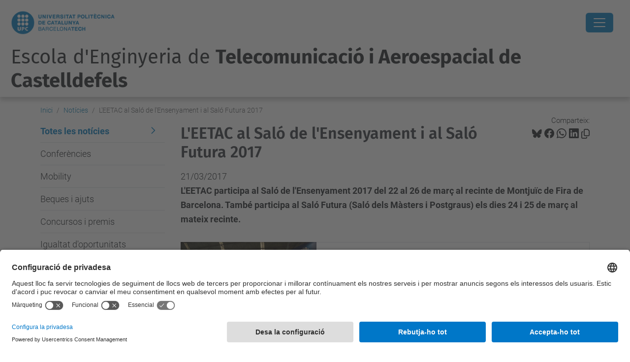

--- FILE ---
content_type: text/html;charset=utf-8
request_url: https://eetac.upc.edu/ca/noticies/leetac-al-salo-de-lensenyament-i-al-salo-futura-2017
body_size: 10032
content:
<!DOCTYPE html>
<html xmlns="http://www.w3.org/1999/xhtml" class="h-100" lang="ca" xml:lang="ca">

<head><meta http-equiv="Content-Type" content="text/html; charset=UTF-8" />
  <title>L'EETAC al Saló de l'Ensenyament i al Saló Futura 2017 — Escola d'Enginyeria de  Telecomunicació i Aeroespacial de Castelldefels — UPC. Universitat Politècnica de Catalunya</title>
  <link rel="preconnect" href="//app.usercentrics.eu" />
  <link rel="preconnect" href="//api.usercentrics.eu" />
  <link rel="preconnect" href="//privacy-proxy.usercentrics.eu" />
  <link rel="dns-prefetch" href="//app.usercentrics.eu" />
  <link rel="dns-prefetch" href="//api.usercentrics.eu" />
  <link rel="preload" href="/++theme++genweb6.theme/stylesheets/fa.min.css" as="style" onload="this.onload=null;this.rel='stylesheet'" />
  <!-- <link rel="preload" href="//app.usercentrics.eu/browser-ui/latest/loader.js" as="script"/>
  <link rel="preload" href="//privacy-proxy.usercentrics.eu/latest/uc-block.bundle.js" as="script"/> -->
  <script>
    window.UC_UI_DOMAINS = {
      crossDomainConsentSharingIFrame: 'https://www.upc.edu/cross-domain-bridge.html',
    };
  </script>
  <script id="usercentrics-cmp" src="https://app.usercentrics.eu/browser-ui/latest/loader.js" data-settings-id="k73tMWYfS" async=""></script>
  <script type="application/javascript" src="https://privacy-proxy.usercentrics.eu/latest/uc-block.bundle.js"></script>
  <script>
    uc.deactivateBlocking([
      'HkocEodjb7', // Google Analytics is not blocked
      'BJ59EidsWQ', //GTM
      'mJTPU19oR', //Google adsense
    ]);
  </script>
  <script type="text/javascript" id="gtag-consent">
    window.dataLayer = window.dataLayer || [];

    function gtag() {
      dataLayer.push(arguments);
    }
    gtag("consent", "default", {
      ad_user_data: "denied",
      ad_personalization: "denied",
      ad_storage: "denied",
      analytics_storage: "denied",
      wait_for_update: 500
    });
    gtag("set", "ads_data_redaction", true);
  </script>
  <script defer="defer" type="application/javascript" src="/++theme++genweb6.theme/js/dataTables.min.js"></script>
  <script defer="defer" type="application/javascript" src="/++theme++genweb6.theme/js/select2.min.js"></script>
<meta charset="utf-8" /><meta name="twitter:card" content="summary" /><meta property="og:site_name" content="EETAC" /><meta property="og:title" content="L&amp;#x27;EETAC al Saló de l&amp;#x27;Ensenyament i al Saló Futura 2017" /><meta property="twitter:title" content="L&amp;#x27;EETAC al Saló de l&amp;#x27;Ensenyament i al Saló Futura 2017" /><meta property="og:type" content="website" /><meta property="og:description" content="L'EETAC participa al Saló de l'Ensenyament 2017 del 22 al 26 de març al recinte de Montjuïc de Fira de Barcelona. També participa al Saló Futura (Saló dels Màsters i Postgraus) els dies 24 i 25 de març al mateix recinte." /><meta property="twitter:description" content="L'EETAC participa al Saló de l'Ensenyament 2017 del 22 al 26 de març al recinte de Montjuïc de Fira de Barcelona. També participa al Saló Futura (Saló dels Màsters i Postgraus) els dies 24 i 25 de març al mateix recinte." /><meta property="og:url" content="https://eetac.upc.edu/ca/noticies/leetac-al-salo-de-lensenyament-i-al-salo-futura-2017" /><meta property="twitter:url" content="https://eetac.upc.edu/ca/noticies/leetac-al-salo-de-lensenyament-i-al-salo-futura-2017" /><meta property="og:image" content="https://eetac.upc.edu/ca/noticies/leetac-al-salo-de-lensenyament-i-al-salo-futura-2017/@@download/image/7f338f29-2557-45f3-91eb-cadebe1c4663.jpeg" /><meta property="twitter:image" content="https://eetac.upc.edu/ca/noticies/leetac-al-salo-de-lensenyament-i-al-salo-futura-2017/@@download/image/7f338f29-2557-45f3-91eb-cadebe1c4663.jpeg" /><meta property="og:image:type" content="image/jpeg" /><meta name="robots" content="all" /><meta name="DC.description" content="L'EETAC participa al Saló de l'Ensenyament 2017 del 22 al 26 de març al recinte de Montjuïc de Fira de Barcelona. També participa al Saló Futura (Saló dels Màsters i Postgraus) els dies 24 i 25 de març al mateix recinte." /><meta name="DC.date.created" content="2017-03-21T10:42:25+01:00" /><meta name="DC.date.modified" content="2017-03-28T08:05:55+01:00" /><meta name="DC.type" content="Notícia" /><meta name="DC.format" content="text/plain" /><meta name="DC.language" content="ca" /><meta name="DC.date.valid_range" content="2017/03/21 - " /><meta name="description" /><meta name="viewport" content="width=device-width, initial-scale=1.0" /><meta name="generator" content="Plone - https://plone.org/" /><link rel="alternate" hreflang="ca" href="https://eetac.upc.edu/ca/noticies/leetac-al-salo-de-lensenyament-i-al-salo-futura-2017" /><link rel="alternate" hreflang="x-default" href="https://eetac.upc.edu/ca/noticies/leetac-al-salo-de-lensenyament-i-al-salo-futura-2017" /><link rel="canonical" href="https://eetac.upc.edu/ca/noticies/leetac-al-salo-de-lensenyament-i-al-salo-futura-2017" /><link rel="preload icon" type="image/vnd.microsoft.icon" href="https://eetac.upc.edu/ca/favicon.ico?name=favicon.ico" /><link rel="mask-icon" href="https://eetac.upc.edu/ca/favicon.ico?name=favicon.ico" /><link href="https://eetac.upc.edu/ca/@@search" rel="search" title="Cerca en aquest lloc" /><link data-bundle="easyform" href="https://eetac.upc.edu/++webresource++b6e63fde-4269-5984-a67a-480840700e9a/++resource++easyform.css" media="all" rel="stylesheet" type="text/css" /><link data-bundle="mosaic-css" href="https://eetac.upc.edu/++webresource++194c6646-85f9-57d9-9c89-31147d080b38/++plone++mosaic/mosaic.min.css" media="all" rel="stylesheet" type="text/css" /><link data-bundle="multilingual" href="https://eetac.upc.edu/++webresource++4b25ebfe-4288-5cbe-b3d2-cfa66e33cd82/++resource++plone.app.multilingual.stylesheet/multilingual.css" media="all" rel="stylesheet" type="text/css" /><link data-bundle="plone-fullscreen" href="https://eetac.upc.edu/++webresource++ac83a459-aa2c-5a45-80a9-9d3e95ae0847/++plone++static/plone-fullscreen/fullscreen.css" media="all" rel="stylesheet" type="text/css" /><link data-bundle="upc-bundle" href="https://eetac.upc.edu/++webresource++14ff9cc0-0eda-5e21-a9bd-22687843ae35/++theme++genweb6.upc/stylesheets/theme-upc.min.css" media="all" rel="stylesheet" type="text/css" /><link href="https://eetac.upc.edu/++webresource++d10d4e1f-c923-51c6-ba2c-64718f31d492//++theme++genweb6.theme/stylesheets/theme.min.css" media="all" rel="stylesheet" type="text/css" /><script async="" src="https://www.googletagmanager.com/gtag/js?id=G-VVK66TK9MG"></script><script>
  window.dataLayer = window.dataLayer || [];
  function gtag(){dataLayer.push(arguments);}
  gtag('js', new Date());

  gtag('config', 'G-VVK66TK9MG');
gtag('config', 'G-P80Z250TEZ');

</script><script data-bundle="plone-fullscreen" integrity="sha384-yAbXscL0aoE/0AkFhaGNz6d74lDy9Cz7PXfkWNqRnFm0/ewX0uoBBoyPBU5qW7Nr" src="https://eetac.upc.edu/++webresource++6aa4c841-faf5-51e8-8109-90bd97e7aa07/++plone++static/plone-fullscreen/fullscreen.js"></script><script data-bundle="plone" integrity="sha384-VpRtef0in9VvJccUgGM+OKJxMlKkCjrUuv4dmkXUjfuBQMRjcDWGNmTYiPWFcckC" src="https://eetac.upc.edu/++webresource++63fc8075-8d9c-52b0-bd0c-c7db8d9c785d/++plone++static/bundle-plone/bundle.min.js"></script><script data-bundle="datagridfield-bundle" integrity="sha384-ab8+ZO465yuhsQpCxqQ3u2HpLcOwNqxIS0HAA+laLWcfsX8+8SXtI9TSBzDJg9wf" src="https://eetac.upc.edu/++webresource++b5050647-6b73-57ea-8cc2-e492b13e1606/++resource++collective.z3cform.datagridfield/datagridfield-remote.min.js"></script><script integrity="sha384-Z0c0O7SGparpXtqZ7DqB+2xYabbv4FwSW10MAxUzrFnDh7Bfxubjpre0f7AIxrKf" src="https://eetac.upc.edu/++webresource++428ff13a-1bd4-583d-ba0b-b909e791367c//++theme++genweb6.theme/js/theme.min.js"></script></head>

<body class="d-flex flex-column h-100 col-content col-one frontend icons-on portaltype-news-item section-noticies site-ca subsection-leetac-al-salo-de-lensenyament-i-al-salo-futura-2017 template-newsitem_view thumbs-on userrole-anonymous viewpermission-view" id="visual-portal-wrapper" dir="ltr" data-base-url="https://eetac.upc.edu/ca/noticies/leetac-al-salo-de-lensenyament-i-al-salo-futura-2017" data-view-url="https://eetac.upc.edu/ca/noticies/leetac-al-salo-de-lensenyament-i-al-salo-futura-2017" data-portal-url="https://eetac.upc.edu" data-i18ncatalogurl="https://eetac.upc.edu/plonejsi18n" data-pat-pickadate="{&quot;date&quot;: {&quot;selectYears&quot;: 200}, &quot;time&quot;: {&quot;interval&quot;: 5 } }" data-pat-plone-modal="{&quot;actionOptions&quot;: {&quot;displayInModal&quot;: false}}"><div class="outer-wrapper flex-shrink-0">

    <header id="content-header" class="sticky-top">
      <div id="portal-top" class="w-100">
        


    <div id="header" class="d-flex align-items-center light-to-dark-theme">

        <a href="#main-container" class="d-none">Anar al contingut principal</a>

        <div id="portal-logos" class="d-flex me-4">
            <div id="logo-primary">

                <a href="https://www.upc.edu/ca" target="_blank">

                    <img alt="Universitat Politècnica de Catalunya" title="Universitat Politècnica de Catalunya" class="img-desktop" src="https://eetac.upc.edu/@@gw-logo" />

                </a>

                

            </div>

            
        </div>

        <nav id="portal-navbar" role="navigation" class="global-navigation ms-auto">

            <ul class="navbar-nav mb-2 mb-lg-0 align-items-center" id="portal-globalnav">
                <li class="home nav-item">
                    <a class="nav-link" href="https://eetac.upc.edu/ca">Inici</a>
                </li>

                <li class="lescola has_subtree nav-item"><a href="https://eetac.upc.edu/ca/lescola" target="_self" class="state-published nav-link" aria-haspopup="true">L'Escola</a><input type="checkbox" class="opener" /><label for="navitem-lescola" role="button" aria-label="L'Escola"></label><ul class="has_subtree dropdown"><li class="com-arribar-hi nav-item"><a href="https://eetac.upc.edu/ca/lescola/com-arribar-hi" target="_self" class="state-published nav-link">Com arribar-hi</a></li><li class="directori nav-item"><a href="https://eetac.upc.edu/ca/lescola/directori" target="_self" class="state-published nav-link">Directori</a></li><li class="planols nav-item"><a href="https://eetac.upc.edu/ca/lescola/planols" target="_self" class="state-published nav-link">Aules, laboratoris i despatxos</a></li><li class="govern-i-organitzacio nav-item"><a href="https://eetac.upc.edu/ca/lescola/govern-i-organitzacio" target="_self" class="state-published nav-link">Govern i organització</a></li><li class="legislacio-i-normatives nav-item"><a href="https://eetac.upc.edu/ca/lescola/legislacio-i-normatives" target="_self" class="state-published nav-link">Legislació i normatives</a></li><li class="fets-i-xifres nav-item"><a href="https://eetac.upc.edu/ca/lescola/fets-i-xifres" target="_self" class="state-published nav-link">Fets i xifres</a></li><li class="qualitat nav-item"><a href="https://eetac.upc.edu/ca/lescola/qualitat" target="_self" class="state-published nav-link">Qualitat</a></li><li class="igualtat-oportunitats-inclusio nav-item"><a href="https://eetac.upc.edu/ca/lescola/igualtat-oportunitats-inclusio" target="_self" class="state-published nav-link">Igualtat de gènere i inclusió</a></li><li class="el-campus nav-item"><a href="https://eetac.upc.edu/ca/lescola/el-campus" target="_self" class="state-published nav-link">El Campus</a></li><li class="associacions-col-legis-xarxes nav-item"><a href="https://eetac.upc.edu/ca/lescola/associacions-col-legis-xarxes" target="_self" class="state-published nav-link">Associacions / Col·legis / Xarxes</a></li></ul></li><li class="els-estudis has_subtree nav-item"><a href="https://eetac.upc.edu/ca/els-estudis" target="_self" class="state-published nav-link" aria-haspopup="true">Estudis</a><input type="checkbox" class="opener" /><label for="navitem-els-estudis" role="button" aria-label="Estudis"></label><ul class="has_subtree dropdown"><li class="graus nav-item"><a href="https://eetac.upc.edu/ca/els-estudis/graus" target="_self" class="state-published nav-link">Graus</a></li><li class="dobles-titulacions-1 nav-item"><a href="https://eetac.upc.edu/ca/els-estudis/dobles-titulacions-1" target="_self" class="state-published nav-link">Dobles titulacions</a></li><li class="masters nav-item"><a href="https://eetac.upc.edu/ca/els-estudis/masters" target="_self" class="state-published nav-link">Màsters universitaris</a></li><li class="practiques-academiques-externes nav-item"><a href="https://eetac.upc.edu/ca/els-estudis/practiques-academiques-externes" target="_self" class="state-published nav-link">Pràctiques acadèmiques externes</a></li><li class="mobilitat nav-item"><a href="https://eetac.upc.edu/ca/els-estudis/mobilitat" target="_self" class="state-published nav-link">Mobilitat</a></li><li class="TFE nav-item"><a href="https://eetac.upc.edu/ca/els-estudis/TFE" target="_self" class="state-published nav-link">Treballs de Fi d'Estudis (TFEs)</a></li><li class="mes-informacio-academica nav-item"><a href="https://eetac.upc.edu/ca/els-estudis/mes-informacio-academica" target="_self" class="state-published nav-link">Més informació acadèmica</a></li><li class="insercio-laboral nav-item"><a href="https://eetac.upc.edu/ca/els-estudis/insercio-laboral" target="_self" class="state-published nav-link">Inserció laboral</a></li><li class="formacio-permanent nav-item"><a href="https://eetac.upc.edu/ca/els-estudis/formacio-permanent" target="_self" class="state-published nav-link">Formació permanent</a></li></ul></li><li class="nous-estudiants has_subtree nav-item"><a href="https://eetac.upc.edu/ca/nous-estudiants" target="_self" class="state-published nav-link" aria-haspopup="true">Futurs estudiants</a><input type="checkbox" class="opener" /><label for="navitem-nous-estudiants" role="button" aria-label="Futurs estudiants"></label><ul class="has_subtree dropdown"><li class="jornades-de-portes-obertes nav-item"><a href="https://eetac.upc.edu/ca/nous-estudiants/jornades-de-portes-obertes" target="_self" class="state-published nav-link">Jornades de Portes Obertes</a></li><li class="pla-dacollida-de-leetac nav-item"><a href="https://eetac.upc.edu/ca/nous-estudiants/pla-dacollida-de-leetac" target="_self" class="state-published nav-link">Acollida d'estudiants</a></li><li class="cursos-preparatoris nav-item"><a href="https://eetac.upc.edu/ca/nous-estudiants/cursos-preparatoris" target="_self" class="state-published nav-link">Cursos preparatoris</a></li><li class="pla-tutories nav-item"><a href="https://eetac.upc.edu/ca/nous-estudiants/pla-tutories" target="_self" class="state-published nav-link">Tutoria d'estudiants</a></li><li class="faq nav-item"><a href="https://eetac.upc.edu/ca/nous-estudiants/faq" target="_self" class="state-published nav-link">Preguntes freqüents (FAQs)</a></li><li class="benvinguda-nous-estudiants nav-item"><a href="https://eetac.upc.edu/ca/nous-estudiants/benvinguda-nous-estudiants" target="_self" class="state-published nav-link">Benvinguda nous estudiants</a></li></ul></li><li class="recerca nav-item"><a href="http://futur.upc.edu/EETAC" target="_blank" class="state-published nav-link">Recerca</a></li><li class="mobilitat has_subtree nav-item"><a href="https://eetac.upc.edu/ca/mobilitat" target="_self" class="state-published nav-link" aria-haspopup="true">Mobilitat</a><input type="checkbox" class="opener" /><label for="navitem-mobilitat" role="button" aria-label="Mobilitat"></label><ul class="has_subtree dropdown"><li class="outgoing nav-item"><a href="https://eetac.upc.edu/ca/mobilitat/outgoing" target="_self" class="state-published nav-link">Outgoing</a></li><li class="incoming nav-item"><a href="https://eetac.upc.edu/ca/mobilitat/incoming" target="_self" class="state-published nav-link">Incoming</a></li><li class="news nav-item"><a href="https://eetac.upc.edu/ca/mobilitat/news" target="_self" class="state-published nav-link">News</a></li><li class="testimonis nav-item"><a href="https://eetac.upc.edu/ca/mobilitat/testimonis" target="_self" class="state-published nav-link">Testimonis</a></li><li class="about-us nav-item"><a href="https://eetac.upc.edu/ca/mobilitat/about-us" target="_self" class="state-published nav-link">About us - contact</a></li><li class="cita-previa nav-item"><a href="https://eetac.upc.edu/ca/mobilitat/cita-previa" target="_blank" class="state-published nav-link">Sol·licita cita prèvia</a></li></ul></li><li class="empreses has_subtree nav-item"><a href="https://eetac.upc.edu/ca/empreses" target="_self" class="state-published nav-link" aria-haspopup="true">Empreses</a><input type="checkbox" class="opener" /><label for="navitem-empreses" role="button" aria-label="Empreses"></label><ul class="has_subtree dropdown"><li class="empreses-i-institucions nav-item"><a href="https://eetac.upc.edu/ca/empreses/empreses-i-institucions" target="_self" class="state-published nav-link">Com fer ofertes de pràctiques</a></li><li class="forum-aerotelecom nav-item"><a href="https://eetac.upc.edu/ca/empreses/forum-aerotelecom" target="_blank" class="state-published nav-link">Fòrum Aerotelecom</a></li><li class="qui-som nav-item"><a href="https://eetac.upc.edu/ca/empreses/qui-som" target="_self" class="state-published nav-link">Qui som?</a></li></ul></li><li class="serveis-i-tramits has_subtree nav-item"><a href="https://eetac.upc.edu/ca/serveis-i-tramits" target="_self" class="state-published nav-link" aria-haspopup="true">Serveis i tràmits</a><input type="checkbox" class="opener" /><label for="navitem-serveis-i-tramits" role="button" aria-label="Serveis i tràmits"></label><ul class="has_subtree dropdown"><li class="informacio-general nav-item"><a href="https://eetac.upc.edu/ca/serveis-i-tramits/informacio-general" target="_self" class="state-published nav-link">Informació general</a></li><li class="acces-als-estudis nav-item"><a href="https://eetac.upc.edu/ca/serveis-i-tramits/acces-als-estudis" target="_self" class="state-published nav-link">Accés als estudis</a></li><li class="matricula nav-item"><a href="https://eetac.upc.edu/ca/serveis-i-tramits/matricula" target="_self" class="state-published nav-link">Matrícula</a></li><li class="avaluacio-i-permanencia nav-item"><a href="https://eetac.upc.edu/ca/serveis-i-tramits/avaluacio-i-permanencia" target="_self" class="state-published nav-link">Avaluació i permanència</a></li><li class="reconeixements-i-convalidacions nav-item"><a href="https://eetac.upc.edu/ca/serveis-i-tramits/reconeixements-i-convalidacions" target="_self" class="state-published nav-link">Reconeixements i convalidacions</a></li><li class="treball-fi-de-grau-i-master nav-item"><a href="https://eetac.upc.edu/ca/serveis-i-tramits/treball-fi-de-grau-i-master" target="_self" class="state-published nav-link">Treball fi de grau i màster</a></li><li class="certificats-titols-i-altres-tramits nav-item"><a href="https://eetac.upc.edu/ca/serveis-i-tramits/certificats-titols-i-altres-tramits" target="_self" class="state-published nav-link">Certificats, títols i altres tràmits</a></li></ul></li>

                

                    <li class="nav-item nav-action">

                        <a title="Identificació" href="https://eetac.upc.edu/ca/noticies/leetac-al-salo-de-lensenyament-i-al-salo-futura-2017/login" id="personaltools-login" icon="person-fill">

                        <i class="bi bi-person-fill" title="Identificació" alt="Identificació"></i>
                        </a>

                    </li>

                

                

                    <li class="has_subtree nav-item nav-lang">

                        <a href="#" class="nav-link" aria-haspopup="true">
                            <i class="bi bi-globe" alt="Idiomes" title="Idiomes"></i>
                        </a>

                        <ul class="has_subtree dropdown">
                            <li class="nav-item">
                                <a class="nav-link" href="https://eetac.upc.edu/en?set_language=en">
                                    <span>English</span>
                                </a>
                            </li>
                            <li class="nav-item">
                                <a class="nav-link" href="https://eetac.upc.edu/es?set_language=es">
                                    <span>Español</span>
                                </a>
                            </li>
                        </ul>
                    </li>

                
            </ul>
        </nav>

        <div id="portal-searchbox" class="nav-item">

            

    <form id="searchGadget_form" action="https://eetac.upc.edu/ca/@@search" role="search" class="d-flex pat-livesearch show_images " data-pat-livesearch="ajaxUrl:https://eetac.upc.edu/ca/@@ajax-search">

        <label class="hiddenStructure" for="searchGadget">Cerca</label>

        

            <input name="SearchableText" type="text" size="18" id="searchGadget" title="Cerca en el lloc" placeholder="Cerca en el lloc" class="searchField form-control me-3" />

            

            

        

        <button class="searchButton" type="submit" alt="Cerca" aria-label="Cerca"><i class="bi bi-search" alt="Cerca" title="Cerca"></i></button>

        <div id="portal-advanced-search" class="hiddenStructure">

            <a href="https://eetac.upc.edu/ca/@@search">Cerca avançada…</a>

        </div>

    </form>


        </div>

        <div id="portal-navbar-mobile" class="d-none ms-auto" role="navigation">

            <nav class="navbar navbar-dark">

                <div class="container-fluid">

                    <button class="navbar-toggler" type="button" data-bs-toggle="offcanvas" aria-label="Close" data-bs-target="#gwMobileNavbar" aria-controls="gwMobileNavbar">

                    <span class="navbar-toggler-icon"></span>

                    </button>

                    <div class="offcanvas offcanvas-end text-bg-dark" tabindex="-1" id="gwMobileNavbar" aria-labelledby="gwMobileNavbarLabel">

                        <div class="offcanvas-header">

                            <p class="h5">Menú</p>
                            <button type="button" class="btn-close btn-close-white" data-bs-dismiss="offcanvas" aria-label="Close"></button>

                        </div>

                        <div class="offcanvas-body">

                            <div class="d-flex mt-3 mb-2" role="search">

                                <div id="portal-searchbox-mobile" class="nav-item">

                                    

    <form id="searchGadget_form_mobile" action="https://eetac.upc.edu/ca/@@search" role="search" class="d-flex pat-livesearch show_images " data-pat-livesearch="ajaxUrl:https://eetac.upc.edu/ca/@@ajax-search">

        <label class="hiddenStructure" for="searchGadget_mobile">Cerca</label>

        

            <input name="SearchableText" type="text" size="18" id="searchGadget_mobile" title="Cerca en el lloc" placeholder="Cerca en el lloc" class="searchField form-control me-3" />

            

            

        

        <button class="searchButton" type="submit" alt="Cerca" aria-label="Cerca"><i class="bi bi-search" alt="Cerca" title="Cerca"></i></button>

        <div id="portal-advanced-search_mobile" class="hiddenStructure">

            <a href="https://eetac.upc.edu/ca/@@search">Cerca avançada…</a>

        </div>

    </form>



                                </div>

                            </div>

                            <ul class="navbar-nav justify-content-end flex-grow-1 pe-3">

                                <li class="nav-item">

                                    <a class="nav-link" href="https://eetac.upc.edu/ca">Inici</a>

                                </li>

                                

                                    <li class="ps-3"><hr class="mt-1 mb-1" /></li>

                                    <li class="lescola has_subtree nav-item"><a href="https://eetac.upc.edu/ca/lescola" target="_self" class="state-published nav-link" aria-haspopup="true">L'Escola</a><input type="checkbox" class="opener" /><label for="navitem-lescola" role="button" aria-label="L'Escola"></label><ul class="has_subtree dropdown"><li class="com-arribar-hi nav-item"><a href="https://eetac.upc.edu/ca/lescola/com-arribar-hi" target="_self" class="state-published nav-link">Com arribar-hi</a></li><li class="directori nav-item"><a href="https://eetac.upc.edu/ca/lescola/directori" target="_self" class="state-published nav-link">Directori</a></li><li class="planols nav-item"><a href="https://eetac.upc.edu/ca/lescola/planols" target="_self" class="state-published nav-link">Aules, laboratoris i despatxos</a></li><li class="govern-i-organitzacio nav-item"><a href="https://eetac.upc.edu/ca/lescola/govern-i-organitzacio" target="_self" class="state-published nav-link">Govern i organització</a></li><li class="legislacio-i-normatives nav-item"><a href="https://eetac.upc.edu/ca/lescola/legislacio-i-normatives" target="_self" class="state-published nav-link">Legislació i normatives</a></li><li class="fets-i-xifres nav-item"><a href="https://eetac.upc.edu/ca/lescola/fets-i-xifres" target="_self" class="state-published nav-link">Fets i xifres</a></li><li class="qualitat nav-item"><a href="https://eetac.upc.edu/ca/lescola/qualitat" target="_self" class="state-published nav-link">Qualitat</a></li><li class="igualtat-oportunitats-inclusio nav-item"><a href="https://eetac.upc.edu/ca/lescola/igualtat-oportunitats-inclusio" target="_self" class="state-published nav-link">Igualtat de gènere i inclusió</a></li><li class="el-campus nav-item"><a href="https://eetac.upc.edu/ca/lescola/el-campus" target="_self" class="state-published nav-link">El Campus</a></li><li class="associacions-col-legis-xarxes nav-item"><a href="https://eetac.upc.edu/ca/lescola/associacions-col-legis-xarxes" target="_self" class="state-published nav-link">Associacions / Col·legis / Xarxes</a></li></ul></li><li class="els-estudis has_subtree nav-item"><a href="https://eetac.upc.edu/ca/els-estudis" target="_self" class="state-published nav-link" aria-haspopup="true">Estudis</a><input type="checkbox" class="opener" /><label for="navitem-els-estudis" role="button" aria-label="Estudis"></label><ul class="has_subtree dropdown"><li class="graus nav-item"><a href="https://eetac.upc.edu/ca/els-estudis/graus" target="_self" class="state-published nav-link">Graus</a></li><li class="dobles-titulacions-1 nav-item"><a href="https://eetac.upc.edu/ca/els-estudis/dobles-titulacions-1" target="_self" class="state-published nav-link">Dobles titulacions</a></li><li class="masters nav-item"><a href="https://eetac.upc.edu/ca/els-estudis/masters" target="_self" class="state-published nav-link">Màsters universitaris</a></li><li class="practiques-academiques-externes nav-item"><a href="https://eetac.upc.edu/ca/els-estudis/practiques-academiques-externes" target="_self" class="state-published nav-link">Pràctiques acadèmiques externes</a></li><li class="mobilitat nav-item"><a href="https://eetac.upc.edu/ca/els-estudis/mobilitat" target="_self" class="state-published nav-link">Mobilitat</a></li><li class="TFE nav-item"><a href="https://eetac.upc.edu/ca/els-estudis/TFE" target="_self" class="state-published nav-link">Treballs de Fi d'Estudis (TFEs)</a></li><li class="mes-informacio-academica nav-item"><a href="https://eetac.upc.edu/ca/els-estudis/mes-informacio-academica" target="_self" class="state-published nav-link">Més informació acadèmica</a></li><li class="insercio-laboral nav-item"><a href="https://eetac.upc.edu/ca/els-estudis/insercio-laboral" target="_self" class="state-published nav-link">Inserció laboral</a></li><li class="formacio-permanent nav-item"><a href="https://eetac.upc.edu/ca/els-estudis/formacio-permanent" target="_self" class="state-published nav-link">Formació permanent</a></li></ul></li><li class="nous-estudiants has_subtree nav-item"><a href="https://eetac.upc.edu/ca/nous-estudiants" target="_self" class="state-published nav-link" aria-haspopup="true">Futurs estudiants</a><input type="checkbox" class="opener" /><label for="navitem-nous-estudiants" role="button" aria-label="Futurs estudiants"></label><ul class="has_subtree dropdown"><li class="jornades-de-portes-obertes nav-item"><a href="https://eetac.upc.edu/ca/nous-estudiants/jornades-de-portes-obertes" target="_self" class="state-published nav-link">Jornades de Portes Obertes</a></li><li class="pla-dacollida-de-leetac nav-item"><a href="https://eetac.upc.edu/ca/nous-estudiants/pla-dacollida-de-leetac" target="_self" class="state-published nav-link">Acollida d'estudiants</a></li><li class="cursos-preparatoris nav-item"><a href="https://eetac.upc.edu/ca/nous-estudiants/cursos-preparatoris" target="_self" class="state-published nav-link">Cursos preparatoris</a></li><li class="pla-tutories nav-item"><a href="https://eetac.upc.edu/ca/nous-estudiants/pla-tutories" target="_self" class="state-published nav-link">Tutoria d'estudiants</a></li><li class="faq nav-item"><a href="https://eetac.upc.edu/ca/nous-estudiants/faq" target="_self" class="state-published nav-link">Preguntes freqüents (FAQs)</a></li><li class="benvinguda-nous-estudiants nav-item"><a href="https://eetac.upc.edu/ca/nous-estudiants/benvinguda-nous-estudiants" target="_self" class="state-published nav-link">Benvinguda nous estudiants</a></li></ul></li><li class="recerca nav-item"><a href="http://futur.upc.edu/EETAC" target="_blank" class="state-published nav-link">Recerca</a></li><li class="mobilitat has_subtree nav-item"><a href="https://eetac.upc.edu/ca/mobilitat" target="_self" class="state-published nav-link" aria-haspopup="true">Mobilitat</a><input type="checkbox" class="opener" /><label for="navitem-mobilitat" role="button" aria-label="Mobilitat"></label><ul class="has_subtree dropdown"><li class="outgoing nav-item"><a href="https://eetac.upc.edu/ca/mobilitat/outgoing" target="_self" class="state-published nav-link">Outgoing</a></li><li class="incoming nav-item"><a href="https://eetac.upc.edu/ca/mobilitat/incoming" target="_self" class="state-published nav-link">Incoming</a></li><li class="news nav-item"><a href="https://eetac.upc.edu/ca/mobilitat/news" target="_self" class="state-published nav-link">News</a></li><li class="testimonis nav-item"><a href="https://eetac.upc.edu/ca/mobilitat/testimonis" target="_self" class="state-published nav-link">Testimonis</a></li><li class="about-us nav-item"><a href="https://eetac.upc.edu/ca/mobilitat/about-us" target="_self" class="state-published nav-link">About us - contact</a></li><li class="cita-previa nav-item"><a href="https://eetac.upc.edu/ca/mobilitat/cita-previa" target="_blank" class="state-published nav-link">Sol·licita cita prèvia</a></li></ul></li><li class="empreses has_subtree nav-item"><a href="https://eetac.upc.edu/ca/empreses" target="_self" class="state-published nav-link" aria-haspopup="true">Empreses</a><input type="checkbox" class="opener" /><label for="navitem-empreses" role="button" aria-label="Empreses"></label><ul class="has_subtree dropdown"><li class="empreses-i-institucions nav-item"><a href="https://eetac.upc.edu/ca/empreses/empreses-i-institucions" target="_self" class="state-published nav-link">Com fer ofertes de pràctiques</a></li><li class="forum-aerotelecom nav-item"><a href="https://eetac.upc.edu/ca/empreses/forum-aerotelecom" target="_blank" class="state-published nav-link">Fòrum Aerotelecom</a></li><li class="qui-som nav-item"><a href="https://eetac.upc.edu/ca/empreses/qui-som" target="_self" class="state-published nav-link">Qui som?</a></li></ul></li><li class="serveis-i-tramits has_subtree nav-item"><a href="https://eetac.upc.edu/ca/serveis-i-tramits" target="_self" class="state-published nav-link" aria-haspopup="true">Serveis i tràmits</a><input type="checkbox" class="opener" /><label for="navitem-serveis-i-tramits" role="button" aria-label="Serveis i tràmits"></label><ul class="has_subtree dropdown"><li class="informacio-general nav-item"><a href="https://eetac.upc.edu/ca/serveis-i-tramits/informacio-general" target="_self" class="state-published nav-link">Informació general</a></li><li class="acces-als-estudis nav-item"><a href="https://eetac.upc.edu/ca/serveis-i-tramits/acces-als-estudis" target="_self" class="state-published nav-link">Accés als estudis</a></li><li class="matricula nav-item"><a href="https://eetac.upc.edu/ca/serveis-i-tramits/matricula" target="_self" class="state-published nav-link">Matrícula</a></li><li class="avaluacio-i-permanencia nav-item"><a href="https://eetac.upc.edu/ca/serveis-i-tramits/avaluacio-i-permanencia" target="_self" class="state-published nav-link">Avaluació i permanència</a></li><li class="reconeixements-i-convalidacions nav-item"><a href="https://eetac.upc.edu/ca/serveis-i-tramits/reconeixements-i-convalidacions" target="_self" class="state-published nav-link">Reconeixements i convalidacions</a></li><li class="treball-fi-de-grau-i-master nav-item"><a href="https://eetac.upc.edu/ca/serveis-i-tramits/treball-fi-de-grau-i-master" target="_self" class="state-published nav-link">Treball fi de grau i màster</a></li><li class="certificats-titols-i-altres-tramits nav-item"><a href="https://eetac.upc.edu/ca/serveis-i-tramits/certificats-titols-i-altres-tramits" target="_self" class="state-published nav-link">Certificats, títols i altres tràmits</a></li></ul></li>

                                

                                

                                    

                                        <li class="ps-3"><hr class="mt-1 mb-1" /></li>

                                        <li class="nav-item">

                                            <a href="https://eetac.upc.edu/ca/noticies/leetac-al-salo-de-lensenyament-i-al-salo-futura-2017/login" title="Identificació" id="personaltools-login-mobile">

                                                <span>Identificació</span>
                                            </a>

                                        </li>

                                    

                                

                                

                                    

                                        <li class="ps-3"><hr class="mt-1 mb-1" /></li>

                                        <li class="nav-item">

                                            <a class="nav-link" href="https://eetac.upc.edu/en?set_language=en">

                                                <span>English</span>

                                            </a>

                                        </li>
                                        <li class="nav-item">

                                            <a class="nav-link" href="https://eetac.upc.edu/es?set_language=es">

                                                <span>Español</span>

                                            </a>

                                        </li>

                                    

                                

                            </ul>
                        </div>
                    </div>
                </div>
            </nav>
        </div>
    </div>



      </div>
    </header>

    <div id="above-content-wrapper">
      <div id="viewlet-above-content">



    <div id="hero" class="light-to-dark-theme text-hero content-hero" style="--bg-img-url: url(https://eetac.upc.edu/@@gw-hero)">

        

        

        

            <section>

                

                

                

            </section>

        

        <div class="site_title">

            

                

                <div class="h1">
                    <a accesskey="1" class="text-decoration-none" href="https://eetac.upc.edu/ca">
                        Escola d'Enginyeria de  <strong>Telecomunicació i Aeroespacial de Castelldefels</strong>
                    </a>
                </div>

            

        </div>

        

    </div>





<nav id="portal-breadcrumbs" aria-label="breadcrumb" label_breadcrumb="label_breadcrumb">
  <div class="container">
    <ol class="breadcrumb">
      <li class="breadcrumb-item"><a href="https://eetac.upc.edu/ca">Inici</a></li>
      
        <li class="breadcrumb-item"><a href="https://eetac.upc.edu/ca/noticies">Notícies</a></li>
        
      
        
        <li class="breadcrumb-item active" aria-current="page">L'EETAC al Saló de l'Ensenyament i al Saló Futura 2017</li>
      
    </ol>
  </div>
</nav>
</div>
    </div>

    <div class="container">
      <div class="row">
        <aside id="global_statusmessage" class="col-12">
      

      <div>
      </div>
    </aside>
      </div>
      <main id="main-container" class="row">
        <section id="portal-column-content">

      

      

        

          <article id="content">

            

              <header>

                <div id="viewlet-above-content-title"><span id="social-tags-body" itemscope="" itemtype="http://schema.org/WebPage" style="display: none">
  <span itemprop="name">L&amp;#x27;EETAC al Saló de l&amp;#x27;Ensenyament i al Saló Futura 2017</span>
  <span itemprop="description">L'EETAC participa al Saló de l'Ensenyament 2017 del 22 al 26 de març al recinte de Montjuïc de Fira de Barcelona. També participa al Saló Futura (Saló dels Màsters i Postgraus) els dies 24 i 25 de març al mateix recinte.</span>
  <span itemprop="url">https://eetac.upc.edu/ca/noticies/leetac-al-salo-de-lensenyament-i-al-salo-futura-2017</span>
  <span itemprop="image">https://eetac.upc.edu/ca/noticies/leetac-al-salo-de-lensenyament-i-al-salo-futura-2017/@@download/image/7f338f29-2557-45f3-91eb-cadebe1c4663.jpeg</span>
</span>

<div id="social_tags">

  <p class="fs-s mb-0">
    Comparteix:
  </p>

  

    <a target="_blank" href="https://bsky.app/intent/compose?text=L'EETAC al Saló de l'Ensenyament i al Saló Futura 2017 https://eetac.upc.edu/resolveuid/01a2d3f47c5d4fd1b3d7392b332ddda8" title="Bluesky">

      <i class="fa-brands fa-bluesky"></i>

    </a>

    

  

    <a target="_blank" href="https://www.facebook.com/sharer/sharer.php?u=https://eetac.upc.edu/resolveuid/01a2d3f47c5d4fd1b3d7392b332ddda8" title="Facebook">

      <i class="bi bi-facebook"></i>

    </a>

    

  

    <a target="_blank" href="https://wa.me/?text=L'EETAC al Saló de l'Ensenyament i al Saló Futura 2017 https://eetac.upc.edu/resolveuid/01a2d3f47c5d4fd1b3d7392b332ddda8" title="Whatsapp">

      <i class="bi bi-whatsapp"></i>

    </a>

    

  

    <a target="_blank" href="https://www.linkedin.com/sharing/share-offsite?url=https://eetac.upc.edu/resolveuid/01a2d3f47c5d4fd1b3d7392b332ddda8" title="Linkedin">

      <i class="bi bi-linkedin"></i>

    </a>

    

  

    

    <a href="#" data-bs-toggle="tooltip" id="copy-universal-link" data-url="https://eetac.upc.edu/resolveuid/01a2d3f47c5d4fd1b3d7392b332ddda8" aria-label="Copiat!" data-bs-title="Copiat!" data-bs-original-title="Copiar enllaç">

      <i class="fa-regular fa-copy"></i>

    </a>

  

</div>
</div>

                
                  <h1>L'EETAC al Saló de l'Ensenyament i al Saló Futura 2017</h1>

                

                <div id="viewlet-below-content-title"><div id="news_date">

     <p>21/03/2017</p>

</div>
</div>

                
                  <p class="lead">L'EETAC participa al Saló de l'Ensenyament 2017 del 22 al 26 de març al recinte de Montjuïc de Fira de Barcelona. També participa al Saló Futura (Saló dels Màsters i Postgraus) els dies 24 i 25 de març al mateix recinte.</p>

                

                <div id="viewlet-below-content-description"></div>

              </header>

              <div id="viewlet-above-content-body"><section id="section-leadimage">

  

  <figure class="newsImageContainer">

    <a target="_blank" href="https://eetac.upc.edu/ca/noticies/leetac-al-salo-de-lensenyament-i-al-salo-futura-2017/@@images/image-800-699a66dff65d9ad469381e3448ce2b48.jpeg">

      <img src="https://eetac.upc.edu/ca/noticies/leetac-al-salo-de-lensenyament-i-al-salo-futura-2017/@@images/image-800-699a66dff65d9ad469381e3448ce2b48.jpeg" alt="L'EETAC al Saló de l'Ensenyament i al Saló Futura 2017" title="L'EETAC al Saló de l'Ensenyament i al Saló Futura 2017" height="467" width="700" class="figure-img img-fluid" />

      

    </a>

  </figure>



</section>
</div>

              <div id="content-core">
                
      

        <section id="section-text">
          <div id="parent-fieldname-text" class=""><div class="box">
<p class="rtejustify"><span>L'EETAC participa al</span><strong> <span>Saló de l'Ensenyament 2017</span> </strong><span>del </span><strong>22 al 26 de març</strong><span> al recinte de Montjuïc de Fira de Barcelona.</span></p>
<p class="rtejustify">Els <strong>estudis </strong>de grau de l'EETAC estan presents a l'estand de la UPC:</p>
<ul>
<li><a href="http://eetac.upc.edu/ca/grau-en-enginyeria-sistemes-aeroespacials" target="_blank">Grau en Enginyeria de Sistemes Aeroespacials (mencions en Aeroports i en Aeronavegació)</a></li>
<li><a href="http://eetac.upc.edu/ca/grau-telematica">Grau en Enginyeria Telemàtica</a></li>
<li><a href="http://eetac.upc.edu/ca/grau-sistemes-telecomunicacio">Grau en Enginyeria de Sistemes de Telecomunicació</a></li>
</ul>
<p class="rtejustify"><em><strong>Doble titulació, en 5 anys, amb accés des de preinscripció universitària sense cap prova addicional: </strong></em></p>
<ul>
<li><a href="http://eetac.upc.edu/ca/dobles-titulacions-grau-ambits-aeroespacial-telecomunicacions" target="_blank">Doble titulació de Grau en Enginyeria de Sistemes Aeroespacials i Enginyeria de Sistemes de Telecomunicació o Enginyeria Telemàtica.</a></li>
</ul>
</div>
<div class="box">
<p class="rtejustify"> L'EETAC també participa al<strong> Saló Futura (Saló dels Màsters i Postgraus)</strong> els dies <strong>24 i 25</strong> <strong>de març</strong> al mateix recinte, Fira de Montjuïc de Barcelona. Els <strong>màsters </strong>de l'Escola estan presents als estands de la UPC.</p>
<p class="rtejustify"><em><strong>Àmbit Enginyeria Aeroespacial</strong></em><strong>:</strong></p>
<ul>
<li><a class="ext" href="http://mast.masters.upc.edu/en" target="_blank">Master in Aerospace Science and Technology (MAST)</a></li>
</ul>
<p class="rtejustify"><em><strong>Àmbit Enginyeries de la Telecomunicació</strong></em><strong>:</strong></p>
<ul>
<li><a href="http://eetac.upc.edu/en/masteam" target="_blank">Master's degree in Applied Telecommunications and Engineering Management (MASTEAM)</a></li>
</ul>
<p><em><strong>Àmbit Enginyeria Aeroespacial</strong></em> + <em><strong>Àmbit Enginyeries de la Telecomunicació</strong></em>:</p>
<ul>
<li><a class="internal-link" href="https://eetac.upc.edu/ca/els-estudis/masters/master-in-unmanned-aircraft-systems-engineering-drones" target="_blank" title="">Master in Unmanned Aircraft Systems Engineering (Drones)</a> <em><strong>NOU!!!!</strong></em></li>
</ul>
</div>
<p><em>Ens podeu visitar a l'estand i us atendrem amb molt de gust!</em></p>
<p><em><img alt="" class="image-inline" height="450" loading="lazy" src="https://eetac.upc.edu/ca/noticies/20170324_143619.jpg/@@images/image-800-fec3e80ba966ba58d19b1e40ae666cfb.jpeg" title="" width="800" /></em></p>
<p class="rtejustify"><strong>Per a més informació:</strong></p>
<ul>
<li><a class="ext" href="http://www.ensenyament.com/" target="_blank">Web del Saló de l'Ensenyament</a></li>
<li><a class="ext" href="http://www.salofutura.com/ca" target="_blank">Web del Saló Futura</a></li>
</ul></div>
        </section>

      
    
              </div>

              <div id="viewlet-below-content-body">






</div>

            
            <footer>
              <div id="viewlet-below-content">




</div>
            </footer>
          </article>
        
      

      
    </section>
        <aside id="portal-column-one">
        
      
        

    <div class="portletWrapper" id="portletwrapper-706c6f6e652e6c656674636f6c756d6e0a636f6e746578740a2f32342f65657461632f63612f6e6f7469636965730a63617465676f726965732d31" data-portlethash="706c6f6e652e6c656674636f6c756d6e0a636f6e746578740a2f32342f65657461632f63612f6e6f7469636965730a63617465676f726965732d31">

    

    

        <div class="portlet portlet-category portlet-category-news portlet-list">

            <ul class="list-group list-group-flush mb-2">

                <li class="list-group-item ps-0">

                    <a href="https://eetac.upc.edu/ca/noticies/news_listing" class="d-block text-decoration-none active">

                        <span>Totes les notícies</span>
                    </a>

                </li>

                

                    <li class="list-group-item ps-0">

                        <a href="https://eetac.upc.edu/ca/noticies/news_listing?tags=Conferències" class="d-block text-decoration-none" title="Conferències">

                            Conferències
                        </a>

                    </li>

                

                    <li class="list-group-item ps-0">

                        <a href="https://eetac.upc.edu/ca/noticies/news_listing?tags=Mobility" class="d-block text-decoration-none" title="Mobility">

                            Mobility
                        </a>

                    </li>

                

                    <li class="list-group-item ps-0">

                        <a href="https://eetac.upc.edu/ca/noticies/news_listing?tags=Beques i ajuts" class="d-block text-decoration-none" title="Beques i ajuts">

                            Beques i ajuts
                        </a>

                    </li>

                

                    <li class="list-group-item ps-0">

                        <a href="https://eetac.upc.edu/ca/noticies/news_listing?tags=Concursos i premis" class="d-block text-decoration-none" title="Concursos i premis">

                            Concursos i premis
                        </a>

                    </li>

                

                    <li class="list-group-item ps-0">

                        <a href="https://eetac.upc.edu/ca/noticies/news_listing?tags=Igualtat d'oportunitats" class="d-block text-decoration-none" title="Igualtat d'oportunitats">

                            Igualtat d'oportunitats
                        </a>

                    </li>

                

                    <li class="list-group-item ps-0">

                        <a href="https://eetac.upc.edu/ca/noticies/news_listing?tags=Sessions informatives" class="d-block text-decoration-none" title="Sessions informatives">

                            Sessions informatives
                        </a>

                    </li>

                

                    <li class="list-group-item ps-0">

                        <a href="https://eetac.upc.edu/ca/noticies/news_listing?tags=Promoció" class="d-block text-decoration-none" title="Promoció">

                            Promoció
                        </a>

                    </li>

                

            </ul>

        </div>

    


</div>





      
    </aside>
      </main>
      <!--/row-->
    </div>
    <!--/container-->

    <footer id="portal-footer-wrapper" class="mt-auto">
      <div id="portal-footer">

      <div id="footer-contact" role="contentinfo">

    <div class="row">

      <div class="col-md-4 map">
        <h2>On som</h2>
        <iframe class="footer-contact-map" width="100%" height="300" frameborder="0" scrolling="no" marginheight="0" marginwidth="0" src="https://maps.google.com/maps?width=100%&amp;height=300&amp;hl=ca&amp;q=Campus%20del%20Baix%20Llobregat.%20Edifici%20C4%20(Campus%20Baix%20Llobregat).%20C.%20Esteve%20Terradas,%207.%2008860%20Castelldefels+()&amp;t=&amp;z=15&amp;ie=UTF8&amp;iwloc=B&amp;output=embed" title="Campus del Baix Llobregat, Edifici C4 (Campus Baix Llobregat). C. Esteve Terradas, 7 08860 Castelldefels">
          Google Maps
        </iframe>
        
      </div>

      <div class="col-md-3 offset-md-1 contact">
        <h2>Contacte</h2>

        

        <address>
          <h3>Escola d'Enginyeria de Telecomunicació i Aeroespacial de Castelldefels</h3>
<p>C. Esteve Terradas, 7. 08860 Castelldefels</p>
<p>Tel.: 93 413 70 00</p>
<p><a data-linktype="email" data-subject="" data-val="eetac.web@upc.edu" href="mailto:eetac.web@upc.edu" rel="noopener" style="text-decoration: none;" target="_blank" text="eetac.web@upc.edu">eetac.web@upc.edu</a></p>
<!--
<p><iframe width="390" height="400" frameborder="0" loading="lazy" src="https://www.google.com/maps/embed?pb=!1m18!1m12!1m3!1d2998.5420319038103!2d1.9850262158442518!3d41.275306379274575!2m3!1f0!2f0!3f0!3m2!1i1024!2i768!4f13.1!3m3!1m2!1s0x12a482b2c1483f2b%3A0x3e7ec905322f8aab!2sEscola+d'Enginyeria+de+Telecomunicaci%C3%B3+i+Aeroespacial+de+Castelldefels%2C+Travessera+del+Molinot%2C+08860+Castelldefels%2C+Barcelona!5e0!3m2!1ses!2ses!4v1464008010489"></iframe></p>
<p><a class="internal-link" href="resolveuid/12db49430bc24a239edad1c32536035d" target="_self" title="">Com arribar-hi?</a></p>
-->

          
        </address>

      </div>

      <div class="col-md-3 offset-md-1">

        

          <div class="xarxes_socials">

            <h2>Llista xarxes socials</h2>

            

              <a target="_blank" href="https://www.instagram.com/upc_aerotelecom_eetac/" title="Instagram, Obrir link a una finestra nova" alt="Instagram, Obrir link a una finestra nova">

                

                  <i class="bi bi-instagram"></i>

                  

                

              </a>
            

              <a target="_blank" href="https://www.linkedin.com/school/eetac-upc-escola-enginyeria-telecomunicacio-aeroespacial-castelldefels" title="LinkedIn, Obrir link a una finestra nova" alt="LinkedIn, Obrir link a una finestra nova">

                

                  <i class="bi bi-linkedin"></i>

                  

                

              </a>
            

              <a target="_blank" href="https://www.facebook.com/EETAC" title="Facebook, Obrir link a una finestra nova" alt="Facebook, Obrir link a una finestra nova">

                

                  <i class="bi bi-facebook"></i>

                  

                

              </a>
            

              <a target="_blank" href="https://www.youtube.com/@EETAC_UPC_AeroTelecom" title="Youtube, Obrir link a una finestra nova" alt="Youtube, Obrir link a una finestra nova">

                

                  <i class="bi bi-youtube"></i>

                  

                

              </a>
            

              <a target="_blank" href="https://bsky.app/profile/eetac.upc.edu" title="Bluesky, Obrir link a una finestra nova" alt="Bluesky, Obrir link a una finestra nova">

                

                  

                  <i class="fa-brands fa-bluesky"></i>

                

              </a>
            

          </div>

        

      </div>

    </div>

  </div><div id="footer-complementary" data-class="dark-theme" data-img="https://eetac.upc.edu/@@gw-full-hero-ca">

    <div class="row">

        <div class="col-md-4 text-primary">
            <p><strong>© UPC</strong> Escola d'Enginyeria de Telecomunicació i Aeroespacial de Castelldefels</p>
        </div>

        <div class="col-md-8">
            <nav id="complimentary-footer-nav" aria-label="Complimenatary-footer">
                <ul id="footer-menu-complementari" class="footer-container">

                    <li>
                        <span class="text-muted me-2">Desenvolupat amb</span>
                        <a href="https://genweb.upc.edu/ca" target="_blank">
                            <img title="genweb UPC" alt="genweb UPC" class="logoGenwebUPC" loading="lazy" src="https://eetac.upc.edu/++theme++genweb6.theme/img/genwebUPC.webp" />
                        </a>
                    </li>

                    

                    <li>
                        <a accesskey="3" href="https://eetac.upc.edu/ca/sitemap" target="_self">Mapa del lloc</a>
                    </li>

                    <li>
                        <a accesskey="0" href="https://eetac.upc.edu/ca/accessibility" target="_self">Accessibilitat</a>
                    </li>

                    <li>
                        <a href="https://www.upc.edu/ca/avis-legal" target="_blank">Avís legal</a>
                    </li>

                    <li>
                        <a href="#" target="_self" onclick="UC_UI.showSecondLayer();">Configuració de privadesa</a>
                    </li>
                </ul>
            </nav>
        </div>
    </div>
</div></div>
    </footer>
  </div><!--/outer-wrapper --><aside id="back-to-top">
    <a href="#" class="back-to-top" aria-label="Anar al començament de la pàgina">
      <svg xmlns="http://www.w3.org/2000/svg" width="16" height="16" fill="currentColor" class="bi bi-arrow-up-circle-fill" viewbox="0 0 16 16" title="Anar al començament de la pàgina">
        <path d="M16 8A8 8 0 1 0 0 8a8 8 0 0 0 16 0zm-7.5 3.5a.5.5 0 0 1-1 0V5.707L5.354 7.854a.5.5 0 1 1-.708-.708l3-3a.5.5 0 0 1 .708 0l3 3a.5.5 0 0 1-.708.708L8.5 5.707V11.5z"></path>
      </svg>
    </a>
  </aside></body>

</html>